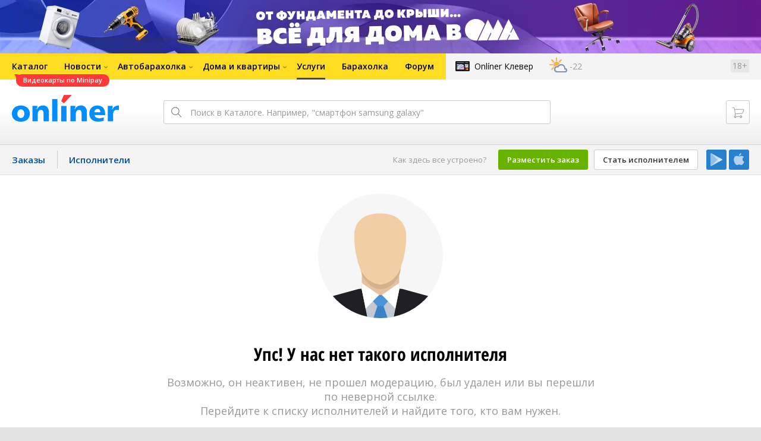

--- FILE ---
content_type: image/svg+xml
request_url: https://gc.onliner.by/images/i-ios.svg
body_size: 1474
content:
<?xml version="1.0" encoding="UTF-8" standalone="no"?>
<svg width="21px" height="24px" viewBox="0 0 21 24" version="1.1" xmlns="http://www.w3.org/2000/svg" xmlns:xlink="http://www.w3.org/1999/xlink">
    <!-- Generator: Sketch 40.1 (33804) - http://www.bohemiancoding.com/sketch -->
    <title>Mask</title>
    <desc>Created with Sketch.</desc>
    <defs>
        <path d="M15.7501033,5.50575 C13.6676345,5.50575 12.5620408,6.54717187 10.9259626,6.5259375 C9.28946265,6.54717187 8.1842439,5.50575 6.1014939,5.50575 C4.4438064,5.50575 2.33944702,6.5259375 1.38319702,8.01407812 C-0.380662352,10.7350781 -0.210787352,13.6900781 0.533118898,16.7505469 C1.34072827,20.003625 4.1886189,24 6.44157202,24 C8.2903689,24 9.11958765,23.0003906 10.9259626,23.0003906 C12.7318689,23.0003906 13.5395251,24 15.3678376,24 C17.4502595,24 19.9368376,20.5770469 20.9999626,17.5370625 C18.9593064,16.7293125 17.5776189,14.7102188 17.5776189,12.5630156 C17.5776189,10.4374219 18.6619783,8.80064062 20.3197126,7.8654375 C19.2997595,6.48346875 17.3440876,5.50575 15.7501033,5.50575 L15.7501033,5.50575 L15.7501033,5.50575 Z M15.1972595,0 C12.2011033,0.3189375 9.96971265,2.82717187 10.160822,5.67567187 C13.1573533,5.37801562 15.3678376,2.84845312 15.1972595,0 L15.1972595,0 L15.1972595,0 Z" id="path-1"></path>
    </defs>
    <g id="Page-1" stroke="none" stroke-width="1" fill="none" fill-rule="evenodd">
        <mask id="mask-2" fill="white">
            <use xlink:href="#path-1"></use>
        </mask>
        <use id="Mask" fill="#FFFFFF" opacity="0.650000036" xlink:href="#path-1"></use>
    </g>
</svg>